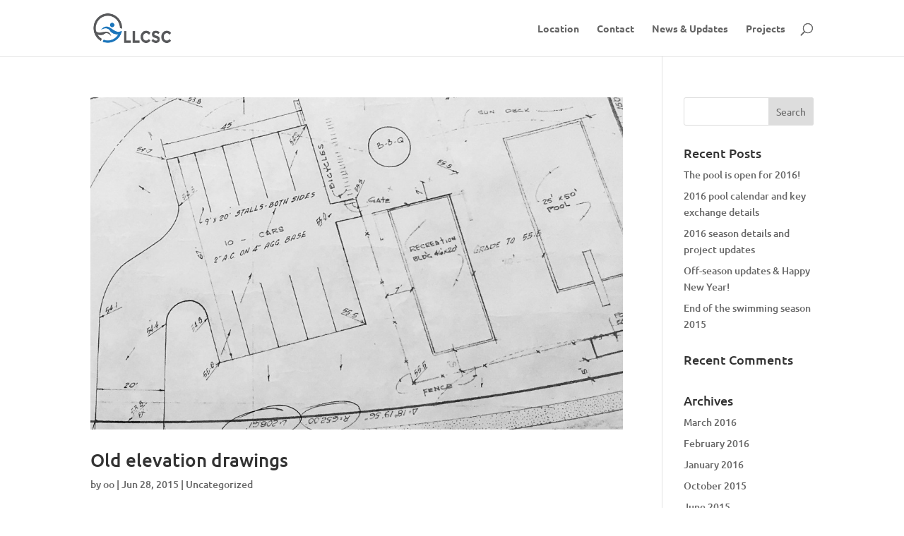

--- FILE ---
content_type: text/css
request_url: https://www.llcswimclub.com/wp-content/themes/llcsc/style.css?ver=4.27.5
body_size: 173
content:
/*
 Theme Name:     LLCSC
 Description:    LLCSC theme
 Author:         Outside Open
 Author URI:     http://www.outsideopen.com
 Template:       Divi
 Version:        3.1.0
*/

@import url("../Divi/style.css");

/* =Theme customization starts here
------------------------------------------------------- */
@media only screen and ( min-width:981px ) {
    /* Set the slider height */
    .llc-slider, .llc-slider .et_pb_container { 
        height: 300px !important; 
    }
    .llc-slider, .llc-slider .et_pb_slide { 
        max-height: 300px; 
    }
    .llc-slider .et_pb_slide_description { 
        position: relative; 
        top: 25%; 
        padding-top: 0 !important; 
        padding-bottom:0 !important; 
        height:auto !important; 
    }
}


--- FILE ---
content_type: text/plain
request_url: https://www.google-analytics.com/j/collect?v=1&_v=j102&a=470813255&t=pageview&_s=1&dl=https%3A%2F%2Fwww.llcswimclub.com%2F2015%2F06%2F&ul=en-us%40posix&dt=Archives%20%7C%20Lake%20Los%20Carneros%20Swim%20Club&sr=1280x720&vp=1280x720&_u=IEBAAEABAAAAACAAI~&jid=950810538&gjid=1624858760&cid=1180297965.1769119237&tid=UA-61527349-1&_gid=2038444772.1769119237&_r=1&_slc=1&z=15250565
body_size: -451
content:
2,cG-E4M8RLC6ME